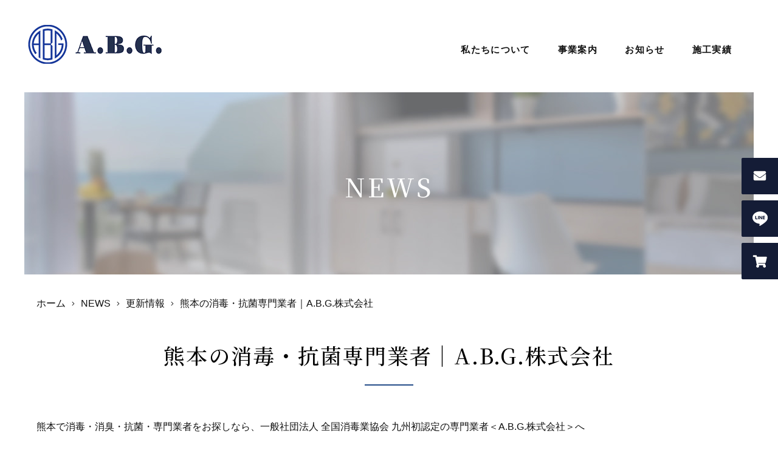

--- FILE ---
content_type: text/html; charset=UTF-8
request_url: https://www.abgroup.jp/news/335/
body_size: 5732
content:
<!DOCTYPE html>
<html lang="ja">
<head>
<meta charset="utf-8">
<!--[if IE]><meta http-equiv="X-UA-Compatible" content="IE=edge"><![endif]-->
<meta name="viewport" content="width=1020,minimum-scale=0,maximum-scale=10" />

<link rel="stylesheet" href="/shared/css/common/reset.css" />
<link rel="stylesheet" href="/shared/css/pc/style.css" />
<link rel="stylesheet" href="/shared/css/pc/add.css" />
<link rel="stylesheet" href="/shared/lib/fancybox/jquery.fancybox.min.css" />
<link rel="shortcut icon" href="/shared/img/common/favicon.ico" />
<link rel="apple-touch-icon" href="/shared/img/common/webclip.png" />



<!-- This site is optimized with the Yoast WordPress SEO plugin v2.2.1 - https://yoast.com/wordpress/plugins/seo/ -->
<title>熊本の消毒・消臭・抗菌・専門業者｜A.B.G.株式会社</title>
<meta name="description" content="熊本で、消毒・消臭・抗菌・専門業者をお探しなら、一般社団法人 全国消毒業協会 九州初認定の専門業者＜A.B.G.株式会社＞へお気軽にご相談下さい。※一般社団法人 全国消毒業協会とは、コロナウイルスの消毒方法を業者様に講習提供している唯一の協会団体です。"/>
<meta name="keywords" content="熊本,消毒,消臭,抗菌,専門,業者,A.B.G.株式会社,"/>
<link rel="canonical" href="https://www.abgroup.jp/news/335" />
<meta property="og:locale" content="ja_JP" />
<meta property="og:type" content="article" />
<meta property="og:title" content="熊本の消毒・消臭・抗菌・専門業者｜A.B.G.株式会社" />
<meta property="og:description" content="熊本で、消毒・消臭・抗菌・専門業者をお探しなら、一般社団法人 全国消毒業協会 九州初認定の専門業者＜A.B.G.株式会社＞へお気軽にご相談下さい。※一般社団法人 全国消毒業協会とは、コロナウイルスの消毒方法を業者様に講習提供している唯一の協会団体です。" />
<meta property="og:url" content="https://www.abgroup.jp/news/335" />
<meta property="og:site_name" content="A.B.G.株式会社" />
<meta property="og:image" content="https://www.abgroup.jp/cms/wp-content/uploads/2021/09/96f848f372317f070eca66a8522354e0-600x264.jpg" />
<meta name="twitter:card" content="summary"/>
<meta name="twitter:description" content="熊本で、消毒・消臭・抗菌・専門業者をお探しなら、一般社団法人 全国消毒業協会 九州初認定の専門業者＜A.B.G.株式会社＞へお気軽にご相談下さい。※一般社団法人 全国消毒業協会とは、コロナウイルスの消毒方法を業者様に講習提供している唯一の協会団体です。"/>
<meta name="twitter:title" content="熊本の消毒・消臭・抗菌・専門業者｜A.B.G.株式会社"/>
<meta name="twitter:domain" content="A.B.G.株式会社"/>
<meta name="twitter:image:src" content="https://www.abgroup.jp/cms/wp-content/uploads/2021/09/96f848f372317f070eca66a8522354e0-600x264.jpg"/>
<!-- / Yoast WordPress SEO plugin. -->

<link rel='dns-prefetch' href='//s.w.org' />
<link rel='stylesheet' href='https://www.abgroup.jp/cms/wp-content/plugins/contact-form-7/includes/css/styles.css?ver=4.5.1' media='all'>
<script src='https://www.abgroup.jp/cms/wp-includes/js/jquery/jquery.js?ver=1.12.4'></script>
<script src='https://www.abgroup.jp/cms/wp-includes/js/jquery/jquery-migrate.min.js?ver=1.4.1'></script>
<!-- Global site tag (gtag.js) - Google Analytics -->
<script async src="https://www.googletagmanager.com/gtag/js?id=UA-155345518-67"></script>
<script>
  window.dataLayer = window.dataLayer || [];
  function gtag(){dataLayer.push(arguments);}
  gtag('js', new Date());

  gtag('config', 'UA-155345518-67');
  gtag('config', 'G-PJZT7H25RP');
</script>
<meta name="google-site-verification" content="-ygGLu6Mmqt1Kv_kP0SuGoL3_qn2VvmFiPMfjGCm_84" />
</head>

<body class="news-template-default single single-news postid-335 tmpl-type-blog pc">
		<div id="fb-root"></div>
		<script>(function(d, s, id) {
			var js, fjs = d.getElementsByTagName(s)[0];
			if (d.getElementById(id)) return;
			js = d.createElement(s); js.id = id;
			js.src = 'https://connect.facebook.net/ja_JP/sdk.js#xfbml=1&version=v2.12&appId=2117099095176426&autoLogAppEvents=1';
			fjs.parentNode.insertBefore(js, fjs);
		}(document, 'script', 'facebook-jssdk'));</script>
<div id="l-container" class="l-container"><div class="l-container_inner">

<header class="l-header">
	<div class="l-header_inner clearfix">
					<p class="header_logo"><a href="/"><img src="/shared/img/pc/header_logo.png" alt="熊本でカーコーティングや車の消毒＆抗菌・除菌のことなら洗浄業者・A.B.G.株式会社" /></a></p>
				<nav class="header_nav">
			<ul class="header_nav_list clearfix">
				<li class="header_nav_list_item"><a href="/concept/">私たちについて</a></li>
				<li class="header_nav_list_item"><span>事業案内</span>
					<ul>
						<li><a href="/aquamagica/">アクアマジカ</a></li>
						<li><a href="https://www.hh-cleaning.jp/">ハウスクリーニング事業</a></li>
						<li><a href="https://abg-coating.jp">カーディテイリング事業</a></li>
						<li><a href="/disinfection/">消毒事業</a></li>
					</ul>
				</li>
				<li class="header_nav_list_item"><a href="/news/">お知らせ</a></li>
				<li class="header_nav_list_item"><a href="/blog/">施工実績</a></li>
			</ul>
		</nav>
	</div>
</header>

	<div class="l-page_header">
	<div class="l-page_header_inner">

		<div class="page_ttl_group">
			
			<div class="page_ttl">NEWS</div>		</div>

		
	</div>
</div>

<div class="bread_wrap"><ul class="bread clearfix" itemprop="breadcrumb"><li class="bread_item -home"><a href="https://www.abgroup.jp/" itemprop="url"><span itemprop="title">ホーム</span></a></li><li class="bread_item"><a href="https://www.abgroup.jp/news/" itemprop="url"><span itemprop="title">NEWS</span></a></li><li class="bread_item"><a href="https://www.abgroup.jp/news/news_category/info/" itemprop="url"><span itemprop="title">更新情報</span></a></li><li class="bread_item"><span itemprop="title">熊本の消毒・抗菌専門業者｜A.B.G.株式会社</span></li></ul></div>
<div id="l-content" class="l-content"><div class="l-content_inner clearfix">
	<main class="l-main"><div class="l-main_inner">			<article id="entry_335" class="entry">
			<div class="entry_body clearfix">
				<h1 class="entry_ttl">熊本の消毒・抗菌専門業者｜A.B.G.株式会社</h1>
				<p>熊本で消毒・消臭・抗菌・専門業者をお探しなら、一般社団法人 全国消毒業協会 九州初認定の専門業者＜A.B.G.株式会社＞へ</p>
<p><img src="https://www.abgroup.jp/cms/wp-content/uploads/2021/05/96f848f372317f070eca66a8522354e0-600x264.jpg" alt="" class="alignnone  wp-image-329" width="286" height="126" srcset="https://www.abgroup.jp/cms/wp-content/uploads/2021/05/96f848f372317f070eca66a8522354e0-600x264.jpg 600w, https://www.abgroup.jp/cms/wp-content/uploads/2021/05/96f848f372317f070eca66a8522354e0-768x338.jpg 768w, https://www.abgroup.jp/cms/wp-content/uploads/2021/05/96f848f372317f070eca66a8522354e0-1024x451.jpg 1024w, https://www.abgroup.jp/cms/wp-content/uploads/2021/05/96f848f372317f070eca66a8522354e0.jpg 1167w" sizes="(max-width: 286px) 100vw, 286px" /></p>
<p><a href="http://shoudoku.or.jp/">一般社団法人 全国消毒業協会HP</a></p>
<p>※一般社団法人 全国消毒業協会とは、コロナウイルスの消毒方法を業者様に講習提供している唯一の協会団体です。</p>
<div class="row"><img src="https://www.abgroup.jp/cms/wp-content/uploads/2021/08/797603adc4ffa6e3a6ef445bcfc14251-600x450.jpg" alt="" class="alignnone  wp-image-324" width="453" height="340" srcset="https://www.abgroup.jp/cms/wp-content/uploads/2021/08/797603adc4ffa6e3a6ef445bcfc14251-600x450.jpg 600w, https://www.abgroup.jp/cms/wp-content/uploads/2021/08/797603adc4ffa6e3a6ef445bcfc14251.jpg 640w" sizes="(max-width: 453px) 100vw, 453px" /></div>
<p>&nbsp;</p>
<p><span>熊本市にあるA.B.G.は、一般社団法人 全国消毒業協会から認定をうけた九州初のコロナ消毒業者です。<br />
 当社は、コロナ対策・コロナ消毒の専門家として、ヒト、モノ、空間のウイルス対策・除菌・消臭事業を通じて、社会に貢献致します。<br />
 </span><span>コロナの消毒作業は緊急性が非常に高く、深夜の作業になる事が多いですが、A.B.G.では九州圏内（離島を除く）出張費無しで対応しておりますのでまずはお電話でご相談下さい。</span></p>			</div>

			<div class="entry_meta clearfix">
	<div class="entry_meta_detail">
				<time class="entry_meta_date" datetime="2022-05-10">2022/05/10 15:30</time><a href="https://www.abgroup.jp/news/news_category/info/" class="entry_meta_cat">更新情報</a>	</div>

			<div class="entry_share">
			<ul class="entry_share_list clearfix">
				<li class="entry_share_list_item -facebook"><div class="fb-like" data-href="https://www.abgroup.jp/news/335" data-layout="button" data-action="like" data-size="small" data-show-faces="false" data-share="true"></div></li><!-- .facebook -->
				<li class="entry_share_list_item -twitter"><a href="https://twitter.com/share?ref_src=twsrc%5Etfw" class="twitter-share-button" data-url="https://www.abgroup.jp/news/335" data-lang="ja" data-show-count="false">Tweet</a></li><!-- .twitter -->
				<li class="entry_share_list_item -hatena"><a href="http://b.hatena.ne.jp/entry/https://www.abgroup.jp/news/335" class="hatena-bookmark-button" data-hatena-bookmark-title="熊本の消毒・抗菌専門業者｜A.B.G.株式会社" data-hatena-bookmark-layout="simple" title="このエントリーをはてなブックマークに追加"><img src="//b.st-hatena.com/images/entry-button/button-only.gif" alt="このエントリーをはてなブックマークに追加" width="20" height="20" style="border: none;" /></a></li><!-- .hatena -->
				<li class="entry_share_list_item -line"><div class="line-it-button" style="display: none;" data-lang="ja" data-type="share-a" data-url="https://www.abgroup.jp/news/335"></div></li><!-- .line -->
			</ul>
		</div></div>		</article>
		<!-- / .entry -->
	
		<div class="single_pager clearfix">
					<a class="single_pager_item -prev" href="https://www.abgroup.jp/news/270">« 前の記事へ</a>
					</div>
	<!-- /.single_pager -->
</div></main><!-- l-main -->

<div class="l-sidebar">
	<div class="l-sidebar_inner">
		
	<div class="side_blog">
		<div class="side_blog_inner clearfix">

			<nav class="side_nav -recent">
				<h4 class="side_nav_ttl">RECENT POSTS</h4>
								<div class="side_nav_inner">
					<div class="side_nav_scroll" data-simplebar data-simplebar-auto-hide="false">
						<ul class="side_nav_list">
															<li><a href="https://www.abgroup.jp/news/786">熊本のカビ取り業者｜A.B.G.株式会社</a></li>
															<li><a href="https://www.abgroup.jp/news/350">22/5/15　カーケア専門ショップA.B.G.カービューティーラボが北区室園町にOPENします！</a></li>
															<li><a href="https://www.abgroup.jp/news/270">【アクアマジカ】安心・安全なマルチエコクリーナー販売開始！</a></li>
															<li><a href="https://www.abgroup.jp/news/335">熊本の消毒・抗菌専門業者｜A.B.G.株式会社</a></li>
													</ul>
					</div>
				</div>
			</nav>

			<div class="side_nav -cat">
				<h4 class="side_nav_ttl">BLOG CATEGORY</h4>
								<div class="side_nav_inner">
																<div class="side_nav_scroll" data-simplebar data-simplebar-auto-hide="false">
							<ul class="side_nav_list">
									<li class="cat-item cat-item-6"><a href="https://www.abgroup.jp/news/news_category/notice/" >お知らせ</a>
</li>
	<li class="cat-item cat-item-2"><a href="https://www.abgroup.jp/news/news_category/info/" >更新情報</a>
</li>
							</ul>
						</div>
									</div>
			</div>

			<div class="side_nav -archive">
				<h4 class="side_nav_ttl">MONTHLY ARCHIVE</h4>
								<div class="side_nav_inner">
																<div class="side_nav_scroll" data-simplebar data-simplebar-auto-hide="false">
							<ul class="side_nav_list">
									<li><a href='https://www.abgroup.jp/news/date/2024/10/'>2024年10月</a></li>
	<li><a href='https://www.abgroup.jp/news/date/2022/05/'>2022年5月</a></li>
							</ul>
						</div>
									</div>
			</div>

		</div>
	</div>
	</div>
</div>
<!-- /.l-sidebar -->
</div></div><!-- /.l-content -->

<footer class="l-footer">
	<div class="l-footer_inner clearfix">
		<div class="site_btn">
			<ul class="site_btn_list">
				<li class="site_btn_list_item"><a href="/contact/"><img src="/shared/img/pc/site_btn_list_item01.png" alt="メール" /></a></li>
				<li class="site_btn_list_item"><a href="https://lin.ee/bFW2U4A"><img src="/shared/img/pc/site_btn_list_item02.png" alt="LINE" /></a></li>
				<li class="site_btn_list_item"><a href="https://www.abgroup.jp/aquamagica/"><img src="/shared/img/pc/site_btn_list_item03.png" alt="通信販売" /></a></li>
			</ul>
		</div>

		<div class="footer_link">
			<div class="footer_link_inner">
				<ul class="footer_link_list clearfix">
					<li class="footer_link_list_item"><a href="https://www.abgroup.jp/aquamagica/"><img src="/shared/img/pc/footer_link_list_item01.png" alt="Online Service" /></a></li>
					<li class="footer_link_list_item"><a href="/contact/"><img src="/shared/img/pc/footer_link_list_item02.png" alt="Contact" /></a></li>
					<li class="footer_link_list_item"><a href="https://twitter.com/higohcr"><img src="/shared/img/pc/footer_link_list_item03.png" alt="Twitter" /></a></li>
					<li class="footer_link_list_item"><a href="https://www.instagram.com/p/CocMi9qPlfe/?igshid=YmMyMTA2M2Y="><img src="/shared/img/pc/footer_link_list_item04.png" alt="Instagram" /></a></li>
					<li class="footer_link_list_item"><a href="https://lin.ee/bFW2U4A"><img src="/shared/img/pc/footer_link_list_item05.png" alt="LINE" /></a></li>
				</ul>
			</div>
		</div>

		<div class="footer_detail clearfix">
			<div class="footer_about">
				<h4 class="footer_about_logo"><a href="/"><img src="/shared/img/pc/footer_about_logo.png" alt="A.B.G.株式会社" /></a></h4>
				<div class="footer_about_txt clearfix">
					<p>A.B.G.株式会社 <br />
 〒861-8072 熊本県熊本市北区室園町20-41<br />
 Tel. 096-200-1901<br />
 営業時間 9:00-20:00 定休日：不定休</p>
<p>&nbsp;</p>				</div>
			</div>

			<div class="footer_nav clearfix">
				<nav class="footer_nav_item">
					<h4 class="footer_nav_ttl">HOME</h4>
					<ul class="footer_nav_list">
						<li><a href="/">ホーム</a></li>
					</ul>
				</nav>
				<nav class="footer_nav_item">
					<h4 class="footer_nav_ttl">CONTENTS</h4>
					<ul class="footer_nav_list">
						<li><a href="/concept/">私たちについて</a></li>
						<li><a href="/aquamagica/">アクアマジカ</a></li>
						<li><a href="/disinfection/">消毒事業</a></li>
						<li><a href="/blog/">施工実績</a></li>
					</ul>
				</nav>
				<nav class="footer_nav_item">
					<h4 class="footer_nav_ttl">ABOUT US</h4>
					<ul class="footer_nav_list">
						<li><a href="/privacy-policy/">プライバシーポリシー</a></li>
						<li><a href="/contact/">お問い合わせ</a></li>
						<li><a href="/news/">お知らせ</a></li>
					</ul>
				</nav>
				<nav class="footer_nav_item">
					<h4 class="footer_nav_ttl">SNS</h4>
					<ul class="footer_nav_list">
						<li><a href="https://twitter.com/ABGroup_inc">Twitter</a></li>
						<li><a href="https://www.instagram.com/p/CocMi9qPlfe/?igshid=YmMyMTA2M2Y=">Instagram</a></li>
						<li><a href="https://lin.ee/bFW2U4A">LINE</a></li>
					</ul>
				</nav>
			</div>

			<div class="footer_banner">
				<a href="https://www.hh-cleaning.jp">肥後HCR商会</a>
			</div>

			<p class="footer_copyright">&copy; 2026 A.B.G.株式会社 All Rights Reserved.</p>
		</div>
	</div>
</footer>
<!-- /.l-footer -->

</div></div><!-- /.l-container -->

<script src="/shared/js/common/ajaxzip3.js"></script>
<script src="/shared/lib/fancybox/jquery.fancybox.min.js"></script>
<script src="/shared/js/common/googlemap.js"></script>
<script src="/shared/js/common/jquery.smoothScroll.js"></script>
<script src="/shared/js/common/jquery.easing.1.3.js"></script>
<script src="/shared/js/common/jquery.matchHeight-min.js"></script>
<script src="/shared/js/common/slick/slick.min.js"></script>
<script src="/shared/js/pc/superfish.min.js"></script>
<script src="/shared/js/pc/simplebar.js"></script>
<script src="/shared/js/common/common.js"></script>
<script src="/shared/js/common/scrollreveal.min.js"></script>
<script src="/shared/js/pc/user.js"></script>
		<script async src="//b.st-hatena.com/js/bookmark_button.js"></script>
		<script async src="https://platform.twitter.com/widgets.js"></script>
		<script src="https://d.line-scdn.net/r/web/social-plugin/js/thirdparty/loader.min.js" async="async" defer="defer"></script><script src='https://www.abgroup.jp/cms/wp-content/plugins/contact-form-7/includes/js/jquery.form.min.js?ver=3.51.0-2014.06.20'></script>
<script type='text/javascript'>
/* <![CDATA[ */
var _wpcf7 = {"loaderUrl":"https:\/\/www.abgroup.jp\/cms\/wp-content\/plugins\/contact-form-7\/images\/ajax-loader.gif","recaptcha":{"messages":{"empty":"\u3042\u306a\u305f\u304c\u30ed\u30dc\u30c3\u30c8\u3067\u306f\u306a\u3044\u3053\u3068\u3092\u8a3c\u660e\u3057\u3066\u304f\u3060\u3055\u3044\u3002"}},"sending":"\u9001\u4fe1\u4e2d ..."};
/* ]]> */
</script>
<script src='https://www.abgroup.jp/cms/wp-content/plugins/contact-form-7/includes/js/scripts.js?ver=4.5.1'></script>
</body>
</html>

--- FILE ---
content_type: text/css
request_url: https://www.abgroup.jp/shared/css/pc/style.css
body_size: 9987
content:
@charset 'UTF-8';

/* ================================================================================
	Layout
================================================================================ */
@import url('https://fonts.googleapis.com/css2?family=Raleway:wght@600&display=swap');
@import url('https://fonts.googleapis.com/css2?family=Noto+Serif+JP:wght@400;500&display=swap');

@font-face {
	font-family: 'Yu Gothic';
	font-weight: 100;
	src: local('Yu Gothic Medium');
}
@font-face {
	font-family: 'Yu Gothic';
	font-weight: 200;
	src: local('Yu Gothic Medium');
}
@font-face {
	font-family: 'Yu Gothic';
	font-weight: 300;
	src: local('Yu Gothic Medium');
}
@font-face {
	font-family: 'Yu Gothic';
	font-weight: 400;
	src: local('Yu Gothic Medium');
}
@font-face {
	font-family: 'Yu Gothic';
	font-weight: bold;
	src: local('Yu Gothic Bold');
}

html{
	/* scroll-behavior: smooth; */
}

body {
	min-width: 1160px;
	color: #111;
	font-family: 'Yu Gothic', 'YuGothic', 'Noto Sans JP', 'ヒラギノ角ゴ Pro W3', 'Hiragino Kaku Gothic ProN', 'メイリオ', 'Meiryo', 'ＭＳ Ｐゴシック', 'MS PGothic', sans-serif;
	font-size: 14px;
}

a {
	color: #254d89;
}
a:active, a:hover, a:focus {
	color: #254d89;
}

.l-container {
	overflow: hidden;
}


/* ---------------------------------------------------------
	header
----------------------------------------------------------*/
.l-header {
	position: relative;
	width: 100%;
}
.home .l-header {
	position: absolute;
	top: 0;
	left: 0;
	z-index: 1000;
}
.home.admin-bar .l-header {
	top: 32px;
}
.l-header_inner {
	min-width: 1160px;
	margin: 0 auto;
	padding: 41px 53px 0 46px;
	height: 152px;
}
.home .l-header_inner {
	height: auto;
}

.header_logo {
	float: left;
}

.header_nav {
	float: right;
	padding-top: 21px;
}
.home .header_nav {
	float: right;
	padding-top: 11px;
}
.header_nav_list {
}
.header_nav_list_item {
	float: left;
}
.header_nav_list_item > a,
.header_nav_list_item > span {
	display: block;
	height: 40px;
	padding: 0 23px 0 22px;
	line-height: 40px;
	color: inherit;
	font-size: 15px;
	font-weight: bold;
	letter-spacing: 0.09em;
}
.header_nav_list_item > span {
	cursor: default;
}
.home .header_nav_list_item > a,
.home .header_nav_list_item > span {
	color: #fff;
}

/* subnav */
.header_nav_list li {
	position: relative;
}
.header_nav_list_item ul {
	display: none;
	position: absolute;
	top: 45px;
	left: -15%;
	z-index: 100;
	min-width: 130%;
}
.header_nav_list_item li {
	margin-bottom: 1px;
}
.header_nav_list_item li a {
	display: block;
	position: relative;
	padding: 8px 20px 8px 8px;
	background: #0b52a0;
	color: #fff;
	font-size: 11px;
	white-space: nowrap;
}
.header_nav_list_item li a:hover {
}
.header_nav_list_item li a::after {
	content: '\f105';
	position: absolute;
	top: 50%;
	right: 8px;
	line-height: 1;
	font-family: 'Font Awesome 5 Pro';
	font-size: 12px;
	font-style: normal;
	font-variant: normal;
	font-weight: 300;
	text-rendering: auto;
	-webkit-transform: translateY(-50%);
	-ms-transform: translateY(-50%);
	transform: translateY(-50%);

	-webkit-font-smoothing: antialiased;
	-moz-osx-font-smoothing: grayscale;
}

.header_nav_list_item ul ul {
	top: 0;
	left: calc(100% + 1px);
	min-width: 100%;
}


/* ---------------------------------------------------------
	mainvisual
----------------------------------------------------------*/
.l-mainvisual {
}
.l-mainvisual_inner {
	position: relative;
	height: 1050px;
	padding-left: 335px;
}

.mv_detail {
	position: absolute;
	top: 358px;
	left: 85px;
	z-index: 200;
}
.mv_ttl {
	margin-bottom: 43px;
}
.mv_txt {
}

.mv_scroll {
	position: absolute;
	bottom: 0;
	left: 85px;
	z-index: 200;
	width: 30px;
}

.mv_slider {
	position: relative;
	height: 1050px;
}
.mv_slider::before {
	content: '';
	position: absolute;
	top: 0;
	left: 0;
	z-index: 100;
	width: 100%;
	height: 100%;
	background: rgba(0,15,50,0.18);
}
.mv_slider_list_item {
	height: 1050px;
	background-repeat: no-repeat;
	background-position: center center;
	background-size: cover;
}

.top_news {
	position: absolute;
	bottom: 0;
	left: 335px;
	z-index: 200;
	width: 735px;
	height: 115px;
	padding: 30px 20px 0 35px;
	background-color: rgba(255, 255, 255, 0.85);
}
.top_news::before {
	content: '';
	position: absolute;
	top: 50%;
	right: 0;
	width: 20px;
	height: 1px;
	margin-top: -1px;
	background: #0b52a0;
}
.top_news_ttl {
	float: left;
	width: 135px;
	padding-top: 17px;
	line-height: 1;
}
.top_news_list {
	float: left;
	width: 410px;
}
.top_news_list_item {
	margin-bottom: 16px;
	line-height: 22px;
}
.top_news_list_item:last-child {
	margin: 0;
}
.top_news_list_date {
	display: inline-block;
	margin-right: 25px;
	padding-right: 20px;
	border-right: 1px solid #888;
	color: #888;
	font-size: 15px;
	vertical-align: top;
}
.top_news_list_ttl {
	display: inline;
	font-size: 15px;
	letter-spacing: 0.05em;
}
.top_news_list_ttl a {
	color: inherit;
}
.top_news_btn {
	float: right;
	width: 130px;
	padding-top: 8px;
}
.top_news_btn a {
	display: block;
	height: 40px;
	line-height: 40px;
	color: #145aa8;
	font-family: 'Raleway', sans-serif;
	font-size: 13px;
	text-align: center;
	letter-spacing: 0.15em;
}


/* ---------------------------------------------------------
	content
----------------------------------------------------------*/
.l-content_inner {
	width: 1160px;
	margin: 0 auto;
	padding-bottom: 120px;
}
.home .l-content_inner {
	width: auto;
	padding: 85px 0 140px;
}


/* ---------------------------------------------------------
	main
----------------------------------------------------------*/
.l-main {
}
.home .l-main {
}


/* ---------------------------------------------------------
	sidebar
----------------------------------------------------------*/
.l-sidebar {
	padding-top: 100px;
}

.side_blog {
	overflow: hidden;
	margin: 0 -15px;
}
.side_nav {
	float: left;
	width: 25%;
	padding: 0 15px;
}
.side_nav.-recent {
	width: 50%;
}
.side_nav {
	margin-bottom: 55px;
}
.side_nav_ttl {
	position: relative;
	margin-bottom: 15px;
	padding-bottom: 15px;
	font-size: 19px;
	font-weight: bold;
}
.side_nav_ttl::after {
	/* edit */
	background: #555;

	content: '';
	position: absolute;
	bottom: 0;
	left: 0;
	width: 20px;
	height: 3px;
}
.side_nav_scroll {
	height: 285px;
	padding-right: 15px;
}
.side_nav .simplebar-scrollbar {
	right: 0;
	width: 1px;
}
.side_nav .simplebar-scrollbar::before {
	background: rgba(0,0,0,0.3);
}
.side_nav li a {
	/* edit */
	border-bottom: 1px solid #eee;

	display: block;
	position: relative;
	padding: 17px 20px 17px 0;
	color: inherit;
}
.side_nav li a::after {
	/* edit */
	color: #666;

	content: '\f054';
	position: absolute;
	top: 50%;
	right: 5px;
	line-height: 1;
	font-family: 'Font Awesome 5 Pro';
	font-size: 11px;
	font-style: normal;
	font-variant: normal;
	font-weight: 400;
	text-rendering: auto;
	-webkit-transform: translateY(-50%);
	    -ms-transform: translateY(-50%);
	        transform: translateY(-50%);
	-webkit-font-smoothing: antialiased;
	-moz-osx-font-smoothing: grayscale;
}
.side_nav li li a {
	padding-left: 1em;
}
.side_nav li li li a {
	padding-left: 2em;
}
.side_nav li a span {
	margin-right: 15px;
}


/* ---------------------------------------------------------
	footer
----------------------------------------------------------*/
.scroll_top {
	position: fixed;
	right: 35px;
	bottom: 30px;
	z-index: 200;
}
.scroll_top_btn {
	display: block;
}

.site_btn {
	position: fixed;
	top: 50%;
	right: 0;
	z-index: 1000;
	margin-top: -100px;
}
.site_btn_list {
}
.site_btn_list_item {
	margin-bottom: 10px;
}
.site_btn_list_item:last-child {
	margin: 0;
}

.l-footer {
	color: #fff;
	background: #141c36;
}
.l-footer_inner {
}

.footer_link {
	background: #052a52;
}
.footer_link_inner {
	width: 1160px;
	height: 190px;
	margin: 0 auto;
	padding-top: 85px;
}
.footer_link_list {
}
.footer_link_list_item {
	float: left;
	margin-right: 105px;
	line-height: 1;
}
.footer_link_list_item:last-child {
	margin: 0;
}

.footer_detail {
	position: relative;
	width: 1160px;
	margin: 0 auto;
	padding: 60px 0 185px;
}

.footer_about {
	float: left;
	width: 350px;
}
.footer_about_logo {
	margin: 0 0 25px -5px;
}
.footer_about_txt {
	line-height: 2.533;
	font-size: 15px;
	letter-spacing: 0.06em;
}

.footer_nav {
	float: right;
	padding: 13px 25px 0 0;
}
.footer_nav_item {
	float: left;
	margin-right: 105px;
}
.footer_nav_item:nth-child(2) {
	margin-right: 55px;
}
.footer_nav_item:nth-child(3) {
	margin-right: 85px;
}
.footer_nav_item:last-child {
	margin: 0;
}
.footer_nav_ttl {
	margin-bottom: 24px;
	font-size: 16px;
	font-weight: bold;
	letter-spacing: 0.05em;
}
.footer_nav_list {
}
.footer_nav_list li {
	margin-bottom: 17px;
	font-size: 15px;
	letter-spacing: 0.09em;
}
.footer_nav_list li:last-child {
	margin: 0;
}
.footer_nav_list li a {
	color: inherit;
}

.footer_banner {
	position: absolute;
	bottom: 55px;
	right: 0;
}
.footer_banner a {
	display: block;
	width: 200px;
	height: 55px;
	border-radius: 2px;
	background: #fff;
	line-height: 53px;
	color: #111;
	font-size: 16px;
	font-weight: bold;
	text-align: center;
}

.footer_copyright {
	position: absolute;
	bottom: 55px;
	left: 0;
	font-size: 14px;
	letter-spacing: 0.09em;
}


/* ================================================================================
	Content
================================================================================ */

/* ---------------------------------------------------------
	Top
----------------------------------------------------------*/
.js-sr_item {
	visibility: hidden;
}

.top_btn {
	display: inline-block;
	width: 225px;
	height: 50px;
	background: #0b52a0;
	line-height: 50px;
	color: #fff;
	font-family: 'Raleway', 'Yu Gothic', 'YuGothic', 'Noto Sans JP', 'ヒラギノ角ゴ Pro W3', 'Hiragino Kaku Gothic ProN', 'メイリオ', 'Meiryo', 'ＭＳ Ｐゴシック', 'MS PGothic', sans-serif;
	font-size: 13px;
	font-weight: bold;
	text-align: center;
	vertical-align: top;
	letter-spacing: 0.15em;
}
.top_btn:hover,
.top_btn:focus {
	color: #fff;
}

.top_message {
	position: relative;
}
.top_message_bg {
	position: absolute;
	top: 0;
	right: calc(50% + 110px);
	bottom: 315px;
	left: 0;
	z-index: -100;
	background: url(/shared/img/pc/top_message_bg.jpg) no-repeat center 0;
	background-size: cover;
}
.top_message_inner {
	width: 1160px;
	margin: 0 auto;
	padding: 123px 0 95px;
}
.top_message_ttl {
	float: left;
	padding-left: 45px;
}
.top_message_ttl_en {
	position: relative;
	margin-bottom: 30px;
	padding-bottom: 25px;
	line-height: 1;
}
.top_message_ttl_en::before {
	content: '';
	position: absolute;
	bottom: 0;
	left: 0;
	width: 40px;
	height: 2px;
	background: #333;
}
.top_message_ttl_en img {
	max-width: none;
	margin-left: -4px;
}
.top_message_ttl_jp {
	color: #0b52a0;
	font-size: 17px;
	font-weight: bold;
}
.top_message_txt {
	float: right;
	width: 770px;
	min-height: 195px;
	padding: 0 10px 0 0;
	line-height: 2.2;
	font-size: 15px;
}
.top_message_txt h3 {
	margin-bottom: 15px;
	font-size: 20px;
	font-weight: bold;
}
.top_message_list {
	clear: both;
	margin-bottom: 75px;
	padding-top: 80px;
}
.top_message_list_item {
	float: left;
	width: 280px;
	margin-right: 13px;
	background: #fff;
}
.top_message_list_item:last-child {
	margin: 0;
}
.top_message_list_item > a {
	display: block;
	position: relative;
	height: 275px;
	padding-top: 88px;
	background: url(/shared/img/pc/top_message_list_item_bg01.png) no-repeat center 0;
	color: #fff;
	text-align: center;
}
.top_message_list_item:nth-child(2) > a { background-image: url(/shared/img/pc/top_message_list_item_bg02.png); }
.top_message_list_item:nth-child(3) > a { background-image: url(/shared/img/pc/top_message_list_item_bg03.png); }
.top_message_list_item:nth-child(4) > a { background-image: url(/shared/img/pc/top_message_list_item_bg04.png); }
.top_message_list_item > a::after {
	content: '\f107';
	position: absolute;
	bottom: 21px;
	left: 0;
	width: 100%;
	line-height: 1;
	font-family: 'Font Awesome 5 Pro';
	font-size: 24px;
	font-style: normal;
	font-variant: normal;
	font-weight: 300;
	text-rendering: auto;

	-webkit-font-smoothing: antialiased;
	-moz-osx-font-smoothing: grayscale;
}
.top_message_list_ico {
	display: block;
	margin-bottom: 34px;
	line-height: 1;
}
.top_message_list_ttl {
	font-size: 20px;
	font-weight: bold;
	-webkit-font-feature-settings: 'palt';
	font-feature-settings: 'palt';
	padding-left: 0.15em;
}
.top_message_list_item:nth-child(2) .top_message_list_ttl {
	letter-spacing: 0;
}
.top_message_btn {
	text-align: center;
}

.top_hc {
	position: relative;
}
.top_hc::before {
	content: '';
	position: absolute;
	top: 0;
	left: 0;
	z-index: -100;
	width: 100%;
	height: 700px;
	background: url(/shared/img/pc/top_hc_bg.jpg) no-repeat center 0;
	background-size: cover;
}
.top_hc_inner {
	width: 1160px;
	margin: 0 auto;
	padding: 94px 0 120px;
}
.top_hc_ttl {
	margin-bottom: 27px;
	text-align: center;
}
.top_hc_ttl_jp {
	margin-bottom: 15px;
	line-height: 1;
	color: #0b52a0;
	font-size: 16px;
	font-weight: bold;
	letter-spacing: 0.15em;
}
.top_hc_ttl_en {
}
.top_hc_sub_ttl {
	margin-bottom: 40px;
	font-family: '游明朝','Yu Mincho','游明朝体','YuMincho','ヒラギノ明朝 Pro W3','Hiragino Mincho Pro','ＭＳ Ｐ明朝','MS PMincho',serif;
	font-size: 25px;
	font-weight: bold;
	text-align: center;
	letter-spacing: 0.1em;
}

.top_hc_img {
	position: relative;
	height: 400px;
	margin-bottom: 58px;
}
.top_hc_img::after {
	content: '';
	position: absolute;
	top: 30px;
	left: 50%;
	z-index: -100;
	width: 605px;
	height: 340px;
	margin-left: -303px;
	background: #e6edf5;
}
.top_hc_img_item01,
.top_hc_img_item02 {
	position: absolute;
}
.top_hc_img_item01 { top: 0; right: 0; z-index: 100; }
.top_hc_img_item02 { bottom: 0; left: 0; }

.top_hc_lead {
	margin-bottom: 63px;
	text-align: center;
}
.top_hc_lead_ttl {
	margin-bottom: 22px;
	color: #0b52a0;
	font-size: 20px;
	font-weight: bold;
}
.top_hc_lead_txt {
	line-height: 2.133;
	font-size: 15px;
	letter-spacing: 0.03em;
}
/* ./top_hc_lead */

.top_hc_feature {
	margin-bottom: 47px;
}
.top_hc_feature_ttl {
	position: relative;
	margin-bottom: 37px;
	font-size: 23px;
	font-weight: bold;
	text-align: center;
}
.top_hc_feature_ttl::before {
	content: '';
	position: absolute;
	top: 50%;
	right: 25px;
	left: 25px;
	z-index: -100;
	margin-top: -2px;
	border-bottom: 1px solid #ddd;
}
.top_hc_feature_ttl span {
	display: inline-block;
	padding: 0 25px;
	background: #fff;
	vertical-align: top;
}
.top_hc_feature_list {
	display: -ms-flexbox;
	display: flex;
	-ms-flex-wrap: wrap;
	flex-wrap: wrap;

	margin: 0 -20px;
}
.top_hc_feature_list_item {
	display: -ms-flexbox;
	display: flex;
	-ms-flex-wrap: wrap;
	flex-wrap: wrap;

	-webkit-box-orient: vertical;
	-webkit-box-direction: normal;
	-webkit-flex-direction: column;
	-ms-flex-direction: column;
	flex-direction: column;

	-ms-flex: 0 0 33.333333%;
	flex: 0 0 33.333333%;
	max-width: 33.333333%;
	width: 33.333333%;

	padding: 0 20px 45px;
}
.top_hc_feature_list_img {
	margin-bottom: 24px;
}
.top_hc_feature_list_ttl {
	margin-bottom: 10px;
	font-size: 18px;
	font-weight: bold;
	letter-spacing: 0.05em;
}
.top_hc_feature_list_txt {
	min-height: 120px;
	margin-bottom: 9px;
	line-height: 2;
	font-size: 13px;
}
.top_hc_feature_list_btn {
	margin-top: auto;
	font-family: 'Raleway', sans-serif;
	font-size: 13px;
	text-align: right;
	letter-spacing: 0.15em;
}
/* ./top_hc_feature */

.top_hc_summary {
	padding: 0 40px 40px;
	border: 1px solid #aaa;
}
.top_hc_summary_ttl {
	margin: -10px 0 39px;
	line-height: 1;
	color: #0b52a0;
	font-size: 22px;
	font-weight: bold;
	text-align: center;
}
.top_hc_summary_ttl span {
	display: inline-block;
	padding: 0 10px;
	background: #fff;
}
.top_hc_summary_txt {
	line-height: 2.1333;
	font-size: 15px;
	letter-spacing: 0.03em;
}
/* ./top_hc_summary */

.top_cd {
	position: relative;
}
.top_cd::before {
	content: '';
	position: absolute;
	top: 0;
	left: 0;
	z-index: -100;
	width: 100%;
	height: 700px;
	background: url(/shared/img/pc/top_cd_bg.jpg) no-repeat center 0;
	background-size: cover;
}
.top_cd_inner {
	width: 1160px;
	margin: 0 auto;
	padding: 94px 0 90px;
}
.top_cd_ttl {
	margin-bottom: 27px;
	text-align: center;
}
.top_cd_ttl_jp {
	margin-bottom: 15px;
	line-height: 1;
	color: #0b52a0;
	font-size: 16px;
	font-weight: bold;
	letter-spacing: 0.15em;
}
.top_cd_ttl_en {
}
.top_cd_sub_ttl {
	margin-bottom: 40px;
	font-family: '游明朝','Yu Mincho','游明朝体','YuMincho','ヒラギノ明朝 Pro W3','Hiragino Mincho Pro','ＭＳ Ｐ明朝','MS PMincho',serif;
	font-size: 25px;
	font-weight: bold;
	text-align: center;
	letter-spacing: 0.1em;
}

.top_cd_img {
	position: relative;
	height: 400px;
	margin-bottom: 61px;
}
.top_cd_img::after {
	content: '';
	position: absolute;
	top: 30px;
	left: 50%;
	z-index: -100;
	width: 605px;
	height: 340px;
	margin-left: -303px;
	background: #e6edf5;
}
.top_cd_img_item01,
.top_cd_img_item02 {
	position: absolute;
}
.top_cd_img_item01 { top: 0; right: 0; z-index: 100; }
.top_cd_img_item02 { bottom: 0; left: 0; }

.top_cd_lead {
	margin-bottom: 63px;
	line-height: 2.133;
	font-size: 15px;
	text-align: center;
	letter-spacing: 0.03em;
}
/* ./top_cd_lead */

.top_cd_feature {
	margin-bottom: 47px;
	text-align: center;
}
.top_cd_feature_ttl {
	position: relative;
	margin-bottom: 57px;
	font-size: 23px;
	font-weight: bold;
}
.top_cd_feature_ttl::before {
	content: '';
	position: absolute;
	top: 50%;
	right: 25px;
	left: 25px;
	z-index: -100;
	margin-top: -2px;
	border-bottom: 1px solid #ddd;
}
.top_cd_feature_ttl span {
	display: inline-block;
	padding: 0 25px;
	background: #fff;
	vertical-align: top;
}
.top_cd_feature_list {
	display: -ms-flexbox;
	display: flex;
	-ms-flex-wrap: wrap;
	flex-wrap: wrap;

	-webkit-box-pack: center;
	-webkit-justify-content: center;
	-ms-flex-pack: center;
	justify-content: center;

	margin-bottom: 23px;
	padding: 0 20px;

	background: url(/shared/img/pc/top_cd_feature_bg.png) no-repeat center 344px;
}
.top_cd_feature_list_item {
	-ms-flex: 0 0 25%;
	flex: 0 0 25%;
	max-width: 25%;
	width: 25%;

	padding: 0 30px 50px;
}
.top_cd_feature_list_img {
	margin-bottom: 20px;
}
.top_cd_feature_list_ttl {
	font-size: 17px;
	font-weight: bold;
	letter-spacing: 0.05em;
}
.top_cd_feature_btn {
	text-align: center;
}
.top_cd_feature_btn a {
	display: inline-block;
	width: 450px;
	height: 60px;
	background: #0b52a0;
	line-height: 60px;
	color: #fff;
	font-family: 'Raleway', sans-serif;
	font-size: 16px;
	font-weight: bold;
	text-align: center;
	vertical-align: top;
	letter-spacing: 0.03em;
}
.top_cd_feature_btn a:hover,
.top_cd_feature_btn a:focus {
	color: #fff;
}
/* ./top_cd_feature */

.top_service_group {
	position: relative;
	text-align: center;
}
.top_service_group::before {
	content: '';
	position: absolute;
	top: 0;
	left: 0;
	z-index: -100;
	width: 100%;
	height: 900px;
	background: url(/shared/img/pc/top_service_group_bg.jpg) no-repeat center 0;
	background-size: cover;
}
.top_service_group_inner {
	width: 1160px;
	margin: 0 auto;
	padding: 60px 0 106px;
}
.top_service_group_ttl {
	margin-bottom: 25px;
}
.top_service_group_ttl_jp {
	margin-bottom: 14px;
	line-height: 1.515;
	color: #888;
	font-size: 16px;
	font-weight: bold;
	letter-spacing: 0.15em;
}
.top_service_group_ttl_jp strong {
	color: #0b52a0;
}
.top_service_group_ttl_en {
	line-height: 1;
}
.top_service_group_sub_ttl {
	margin-bottom: 15px;
	font-family: '游明朝','Yu Mincho','游明朝体','YuMincho','ヒラギノ明朝 Pro W3','Hiragino Mincho Pro','ＭＳ Ｐ明朝','MS PMincho',serif;
	font-size: 28px;
	font-weight: bold;
	letter-spacing: 0.1em;
}
.top_service_group_txt {
	margin-bottom: 51px;
	line-height: 2.133;
	font-size: 15px;
	letter-spacing: 0.03em;
}

.top_service {
	margin-bottom: 105px;
}
.top_service:last-child {
	margin: 0;
}
.top_service_img {
	position: relative;
	height: 400px;
	margin-bottom: 62px;
}
.top_service_img::after {
	content: '';
	position: absolute;
	top: 30px;
	left: 50%;
	z-index: -100;
	width: 605px;
	height: 340px;
	margin-left: -303px;
	background: #e6edf5;
}
.top_service_img_item01,
.top_service_img_item02 {
	position: absolute;
}
.top_service_img_item01 { top: 0; right: 0; }
.top_service_img_item02 { bottom: 0; left: 0; }
.top_service_ttl {
	margin-bottom: 18px;
	font-family: '游明朝','Yu Mincho','游明朝体','YuMincho','ヒラギノ明朝 Pro W3','Hiragino Mincho Pro','ＭＳ Ｐ明朝','MS PMincho',serif;
	font-size: 30px;
	font-weight: bold;
}
.top_service_sub_ttl {
	margin-bottom: 20px;
	color: #0b52a0;
	font-size: 20px;
	font-weight: bold;
}
.top_service_txt {
	margin-bottom: 50px;
	line-height: 2;
	font-size: 15px;
}
.top_service_btn {
	margin-top: 55px;
}

.top_service_feature {
}
.top_service_feature_ttl {
	margin-bottom: 45px;
	color: #0b52a0;
	font-size: 20px;
	font-weight: bold;
}
.top_service_feature_list {
	margin-bottom: 70px;
}
.top_service_feature_list_item {
	float: left;
	width: 33.333%;
	padding: 18px 20px 10px;
	border-right: 1px solid #ddd;
}
.top_service_feature_list_item:first-child {
	border-left:  1px solid #ddd;
}
.top_service_feature_list_img {
	margin-bottom: 17px;
}
.top_service_feature_list_ttl {
	margin-bottom: 8px;
	font-size: 17px;
	font-weight: bold;
}
.top_service_feature_list_txt {
	line-height: 1.851;
	font-size: 14px;
}

/* top_service_feature */

.top_service_price {
}
.top_service_price_ttl {
	margin-bottom: 30px;
	color: #0b52a0;
	font-size: 20px;
	font-weight: bold;
}
.top_service_price_tbl {
	width: 100%;
	table-layout: fixed;
}
.top_service_price_tbl th,
.top_service_price_tbl td {
	padding: 24px 20px;
	border: 2px solid #fff;
	font-size: 16px;
}
.top_service_price_tbl th:first-child,
.top_service_price_tbl td:first-child {
	border-left: none;
}
.top_service_price_tbl th:last-child,
.top_service_price_tbl td:last-child {
	border-right: none;
}
.top_service_price_tbl th {
	background: #e7e8f4;
	color: #0b52a0;
}
.top_service_price_tbl thead th {
	padding: 17px 15px 18px;
	background: #97abdf;
	color: #fff;
}
.top_service_price_tbl thead th:nth-child(1) {
	width: 190px;
}
.top_service_price_tbl thead th:nth-child(2) {
	width: 165px;
}
.top_service_price_tbl td {
	background: #f4f6fc;
}
/* top_service_price */

.top_ag {
	position: relative;
}
.top_ag::before {
	content: '';
	position: absolute;
	top: 0;
	left: 0;
	z-index: -100;
	width: 100%;
	height: 700px;
	background: url(/shared/img/pc/top_ag_bg.jpg) no-repeat center 0;
	background-size: cover;
}
.top_ag_inner {
	width: 1160px;
	margin: 0 auto;
	padding: 94px 0 98px;
}
.top_ag_ttl {
	margin-bottom: 33px;
	text-align: center;
}
.top_ag_ttl_jp {
	margin-bottom: 13px;
	line-height: 1;
	color: #0b52a0;
	font-size: 16px;
	font-weight: bold;
	letter-spacing: 0.15em;
}
.top_ag_ttl_en {
}
.top_ag_sub_ttl {
	margin-bottom: 40px;
	font-family: '游明朝','Yu Mincho','游明朝体','YuMincho','ヒラギノ明朝 Pro W3','Hiragino Mincho Pro','ＭＳ Ｐ明朝','MS PMincho',serif;
	font-size: 25px;
	font-weight: bold;
	text-align: center;
	letter-spacing: 0.1em;
}
.top_ag_img {
	position: relative;
	height: 400px;
	margin-bottom: 53px;
}
.top_ag_img::after {
	content: '';
	position: absolute;
	top: 30px;
	left: 50%;
	z-index: -100;
	width: 605px;
	height: 340px;
	margin-left: -303px;
	background: #e6edf5;
}
.top_ag_img_item01,
.top_ag_img_item02 {
	position: absolute;
}
.top_ag_img_item01 { top: 0; right: 0; z-index: 100; }
.top_ag_img_item02 { bottom: 0; left: 0; }

.top_ag_lead {
	margin-bottom: 50px;
	text-align: center;
}
.top_ag_lead_ttl {
	margin-bottom: 25px;
	color: #0b52a0;
	font-size: 20px;
	font-weight: bold;
}
.top_ag_lead_txt {
	line-height: 2.133;
	font-size: 15px;
	letter-spacing: 0.03em;
}
/* ./top_ag_lead */

.top_ag_feature {
	margin-bottom: 135px;
	text-align: center;
}
.top_ag_feature_ttl {
	margin-bottom: 40px;
	font-size: 20px;
	font-weight: bold;
}
.top_ag_feature_list {
	margin-bottom: 40px;
}
.top_ag_feature_list_item {
	float: left;
	width: 25%;
	padding: 20px 20px 25px;
	border-right: 1px solid #ddd;
}
.top_ag_feature_list_item:nth-child(4n-3) {
	border-left: 1px solid #ddd;
}
.top_ag_feature_list_item:nth-of-type(-n+4) {
	border-bottom: 1px solid #ddd;
}
.top_ag_feature_list_item:nth-of-type(n+5) {
	padding: 40px 20px 12px;
}
.top_ag_feature_list_img {
	margin-bottom: 10px;
}
.top_ag_feature_list_num {
	display: block;
	color: #888;
	font-size: 15px;
	font-weight: bold;
}
.top_ag_feature_list_ttl {
	font-size: 17px;
	font-weight: bold;
}
.top_ag_feature_btn {
}
.top_ag_feature_btn .top_btn {
	width: 220px;
}
/* ./top_ag_feature */

.top_ag_product {
	position: relative;
	margin-bottom: 75px;
}
.top_ag_product_bg {
	position: absolute;
	top: -60px;
	right: calc(50% + 80px);
	left: -200%;
	z-index: -100;
	height: 290px;
	background: #e6edf5;
}
.top_ag_product_img {
	float: left;
}
.top_ag_product_detail {
	float: right;
	width: 460px;
	padding-top: 45px;
}
.top_ag_product_ttl {
	margin-bottom: 30px;
	line-height: 2;
	color: #0b52a0;
	font-size: 21px;
	font-weight: bold;
}
.top_ag_product_ttl strong {
	color: #111;
	font-size: 28px;
	-webkit-font-feature-settings: 'palt';
	font-feature-settings: 'palt';
}
.top_ag_product_txt {
	margin-bottom: 40px;
	line-height: 2;
	font-size: 15px;
}
.top_ag_product_txt p {
	margin-bottom: 5px;
}
.top_ag_product_txt :last-child {
	margin-bottom: 0;
}
.top_ag_product strong {
	font-size: 25px;
}
.top_ag_product strong small {
	font-size: 20px;
}
.top_ag_product_btn {
}
.top_ag_product_btn .top_btn {
	width: 190px;
}
/* ./top_ag_product */

.top_ag_catch {
	position: relative;
	padding: 46px 40px 40px;
	background: #f9f9f9;
}
.top_ag_catch_ttl {
	position: absolute;
	top: -16px;
	left: 0;
	width: 100%;
	color: #0b52a0;
	font-size: 22px;
	font-weight: bold;
	text-align: center;
}
.top_ag_catch_txt {
	line-height: 2.15;
	font-size: 15px;
	letter-spacing: 0.03em;
}
/* ./top_ag_catch */

.top_blog {
	width: 1160px;
	margin: 0 auto;
}
.top_blog_ttl {
	margin-bottom: 48px;
	text-align: center;
}
.top_blog_ttl_en {
	margin-bottom: 16px;
	line-height: 1;
}
.top_blog_ttl_jp {
	color: #0b52a0;
	font-size: 16px;
	font-weight: bold;
	letter-spacing: 0.15em;
}
.top_blog_list {
	display: -ms-flexbox;
	display: flex;
	-ms-flex-wrap: wrap;
	flex-wrap: wrap;

	clear: both;
	margin: 0 -13px;
}
.top_blog_list_item {
	-ms-flex: 0 0 25%;
	flex: 0 0 25%;
	max-width: 25%;
	width: 25%;

	padding: 0 13px 45px;
}
.top_blog_list_img {
	margin-bottom: 25px;
}
.top_blog_list_date {
	display: block;
	margin-bottom: 10px;
	color: #888;
	font-size: 16px;
}
.top_blog_list_ttl {
	font-size: 16px;
	font-weight: bold;
}
.top_blog_list_ttl a {
	color: inherit;
}
.top_blog_btn {
	text-align: center;
}
.top_blog_btn .top_btn {
	width: 220px;
}


/* ---------------------------------------------------------
	Lower
----------------------------------------------------------*/
.l-page_header {
	margin: 0 40px;
	color: #fff;
	background: url(/shared/img/pc/page_header_bg.jpg) no-repeat center center;
	background-size: cover;
	text-align: center;
}
@media screen and (max-width: 1240px) {
	.l-page_header {
		margin: 0;
	}
}
.l-page_header_inner {
	overflow: hidden;
	display: -webkit-box;
	display: -webkit-flex;
	display: -ms-flexbox;
	display: flex;
	-webkit-box-align: center;
	-webkit-align-items: center;
	-ms-flex-align: center;
	-webkit-box-align: center;
	-webkit-align-items: center;
	-ms-flex-align: center;
	align-items: center;
	-webkit-box-pack: center;
	-webkit-justify-content: center;
	-ms-flex-pack: center;
	justify-content: center;
	width: 1160px;
	height: 300px;
	margin: 0 auto;
}

.page_ttl_group {
	padding-top: 10px;
}
.page_ttl_en {
}
.page_ttl {
	line-height: 1.3;
	font-family: 'Noto Serif JP', serif;
	font-size: 42px;
	font-weight: 500;
	letter-spacing: 0.1em;
}
.page_ttl span {
	margin-left: 15px;
	font-size: 20px;
}

.bread_wrap {
	width: 1160px;
	margin: 35px auto 45px;
}
.bread {
}
.bread_item {
	display: inline-block;
	position: relative;
	font-size: 16px;
	font-weight: 500;
}
.bread_item.-home {
}
.bread_item.-home:before {
}
.bread_item::after {
	content: '\f105';
	position: relative;
	margin: 0 10px;
	line-height: 1;
	font-family: 'Font Awesome 5 Pro';
	font-size: 13px;
	font-style: normal;
	font-variant: normal;
	font-weight: 300;
	text-rendering: auto;

	-webkit-font-smoothing: antialiased;
	-moz-osx-font-smoothing: grayscale;
}
.bread_item a {
	color: inherit;
}
.bread_item:last-child::after {
	content: none;
}
.bread_item:last-child a {
	color: inherit;
	pointer-events: none;
}


/* ================================================================================
	Entry
================================================================================ */
.entry {
	margin-bottom: 50px;
}
.entry:last-of-type {
	margin: 0;
}

.entry_thumb {
	margin-bottom: 40px;
}

.no_entry_txt {
	padding: 60px 0;
	text-align: center;
}

.entry_meta {
	margin: 50px 0 0;
	padding: 15px 0;
	border-width: 1px 0;
	border-style: solid;
	border-color: #ddd;
	line-height: 20px;
	font-size: 11px;
	text-align: right;
}
.entry_share {
	float: left;
}
.entry_share_list {
}
.entry_share_list_item {
	float: left;
	margin-right: 4px;
}
.entry_share_list_item * {
	vertical-align: top;
}
.entry_meta_detail {
	float: right;
}
.entry_meta_date {
	color: #888;
}
.entry_meta_cat {
	margin-left: 10px;
}
.entry_meta_cat::before {
	content: 'a';
	margin-right: 5px;
	font-family: 'CONDENSEicon';
}

.entry_body,
.mceContentBody {
	line-height: 2.2;
	font-size: 16px;
}

.entry_body h2, .mceContentBody h2,
.entry_body h3, .mceContentBody h3,
.entry_body h4, .mceContentBody h4,
.entry_body h5, .mceContentBody h5 {
	clear: both;
}
.entry_body h2 img, .mceContentBody h2 img,
.entry_body h3 img, .mceContentBody h3 img,
.entry_body h4 img, .mceContentBody h4 img,
.entry_body h5 img, .mceContentBody h5 img {
	vertical-align: middle;
}

/* entry_ttl */
.entry_ttl,
.entry_body h2,
.mceContentBody h2 {
	position: relative;
	margin: 80px 0 50px;
	padding-bottom: 22px;
	line-height: 1.6;
	color: #000;
	font-family: 'Noto Serif JP', serif;
	font-size: 35px;
	font-weight: 500;
	text-align: center;
	letter-spacing: 0.05em;
}
.entry_ttl::before,
.entry_body h2::before,
.mceContentBody h2::before {
	content: '';
	position: absolute;
	right: 0;
	bottom: 0;
	left: 0;
	width: 80px;
	height: 2px;
	margin: 0 auto;
	background: #254d89;
}
.entry_ttl a, .entry_body h2 a, .mceContentBody h2 a {
	color: inherit;
}

/* h3 */
.h3,
.entry_body h3,
.mceContentBody h3 {
	margin: 2em 0 1.1em;
	padding: 19px 30px 24px;
	background: #052a52;
	line-height: 1.6;
	color: #fff;
	font-family: 'Noto Serif JP', serif;
	font-size: 32px;
	font-weight: 500;
	letter-spacing: 0.05em;
}

/* h4 */
.h4,
.entry_body h4,
.mceContentBody h4 {
	position: relative;
	margin: 1.8em 0 1.2em;
	padding: 0 0 0 40px;
	line-height: 1.4;
	font-family: 'Noto Serif JP', serif;
	font-size: 25px;
	font-weight: 500;
	letter-spacing: 0.05em;
}
.h4::before,
.entry_body h4::before,
.mceContentBody h4:before {
	content: '';
	position: absolute;
	top: 50%;
	left: 0;
	width: 22px;
	height: 22px;
	margin-top: -10px;
	border: 2px solid #0b52a0;
	border-radius: 50%;
}

/* h5 */
.h5,
.entry_body h5,
.mceContentBody h5 {
	margin: 1.8em 0 1em;
	padding-bottom: 5px;
	border-bottom: 1px solid #c7c7c7;
	font-family: 'Noto Serif JP', serif;
	font-size: 18px;
	font-weight: 500;
}

.entry_body h2 + h3, .mceContentBody h2 + h3,
.entry_body h2 + h4, .mceContentBody h2 + h4,
.entry_body h2 + h5, .mceContentBody h2 + h5 {
	margin-top: 0;
}

.entry_body p, .entry_body hr, .entry_body table,
.mceContentBody p, .mceContentBody hr, .mceContentBody table {
	margin: 0 0 1em 0;
}
.entry_body hr,
.mceContentBody hr {
	/* edit */
	border-color: #ccc;

	height: 1px;
	margin: 30px 0;
	border-width: 1px 0 0;
	border-style: dashed;
}
.entry_body strong,
.mceContentBody strong {
}
.entry_body code,
.mceContentBody code {
	display: inline-block;
	padding: 4px 5px;
	border: 1px solid #d6d6d6;
	border-radius: 2px;
	background: #f8f8f8;
	font-family: inherit;
}
.entry_body * code,
.mceContentBody * code {
	margin: 0 5px;
}

.entry_body table,
.mceContentBody table {
	width: 100%;
}
.entry_body table th, .entry_body table td,
.mceContentBody table th, .mceContentBody table td {
	/* edit */
	border: 1px solid #ccc;

	padding: 10px;
	text-align: left;
	vertical-align: top;
}
.entry_body table th p, .entry_body table td p,
.mceContentBody table th p, .mceContentBody table td p {
	margin: 10px 0;
}
.entry_body table th,
.mceContentBody table th {
	/* edit */
	background: #f7f7f7;
}
.entry_body table thead th,
.mceContentBody table thead th {
	padding: 8px 10px;
	text-align: center;
}

.entry_body .tbl_std th, .mceContentBody .tbl_std th {
	width: 30%;
}

.entry_body .tbl_underline th, .entry_body .tbl_underline td,
.mceContentBody .tbl_underline th, .mceContentBody .tbl_underline td {
	border-width: 0 0 1px;
	background: none;
}

.entry_body .tbl_fixed,
.mceContentBody .tbl_fixed {
	table-layout: fixed;
}

.entry_body ul, .entry_body ol,
.mceContentBody ul, .mceContentBody ol {
	margin: 10px 0;
}
.entry_body ul ul, .entry_body ol ul,
.mceContentBody ul ul, .mceContentBody ol ul {
	margin: 5px 0 5px 2em !important;
}
.entry_body ul ol, .entry_body ol ol,
.mceContentBody ul ol, .mceContentBody ol ol {
	margin: 5px 0 !important;
}
.entry_body ol,
.mceContentBody ol {
	list-style: none;
	counter-reset: num;
}
.entry_body ol > li,
.mceContentBody ol > li {
	position: relative;
	padding-left: 2em;
}
.entry_body ol > li::before,
.mceContentBody ol > li::before {
	content: counter(num) '. ';
	counter-increment: num;
	position: absolute;
	top: 0;
	left: 0;
	font-weight: bold;
}
.entry_body .list_disc li, .entry_body .list_check li,
.mceContentBody .list_disc li, .mceContentBody .list_check li {
	font-size: 14px;
}
.entry_body .list_disc li::before, .entry_body .list_check li::before,
.mceContentBody .list_disc li::before, .mceContentBody .list_check li::before {
	position: relative;
	top: 1px;
	left: 0;
	margin-right: 10px;
	line-height: 1;
	font-family: 'Font Awesome 5 Pro';
	font-style: normal;
	font-variant: normal;
	font-weight: 400;
	text-rendering: auto;
	-webkit-font-smoothing: antialiased;
	-moz-osx-font-smoothing: grayscale;
}
.entry_body .list_disc ul, .entry_body .list_check ul,
.mceContentBody .list_disc ul, .mceContentBody .list_check ul {
	margin: 5px 0 5px 25px !important;
}
.entry_body .list_disc li::before,
.mceContentBody .list_disc li::before {
	content: '\f111';
}
.entry_body .list_check li::before,
.mceContentBody .list_check li::before {
	content: '\f00c';
}
.entry_body .list_l li,
.mceContentBody .list_l li {
	margin-bottom: 15px;
}
.entry_body .list_l ul,
.mceContentBody .list_l ul {
	margin: 15px 0 15px 2em !important;
}
.entry_body img,
.mceContentBody img {
	max-width: 100%;
	height: auto;
}
.entry > .entry_ttl:first-child,
.entry_body .entry_ttl:first-child, .mceContentBody .entry_ttl:first-child,
.entry_body h2:first-child, .mceContentBody h2:first-child,
.entry_body h3:first-child, .mceContentBody h3:first-child,
.entry_body h4:first-child, .mceContentBody h4:first-child,
.entry_body h5:first-child, .mceContentBody h5:first-child,
.entry_body p:first-child, .mceContentBody p:first-child,
.entry_body ul:first-child, .mceContentBody ul:first-child,
.entry_body ol:first-child, .mceContentBody ol:first-child,
.entry_body dl:first-child, .mceContentBody dl:first-child,
.entry_body hr:first-child, .mceContentBody hr:first-child,
.entry_body table:first-child, .mceContentBody table:first-child,
.entry_body div:first-child, .mceContentBody div:first-child {
	margin-top: 0;
}
.entry_body .entry_ttl:last-child, .mceContentBody .entry_ttl:last-child,
.entry_body h2:last-child, .mceContentBody h2:last-child,
.entry_body h3:last-child, .mceContentBody h3:last-child,
.entry_body h4:last-child, .mceContentBody h4:last-child,
.entry_body h5:last-child, .mceContentBody h5:last-child,
.entry_body p:last-child, .mceContentBody p:last-child,
.entry_body ul:last-child, .mceContentBody ul:last-child,
.entry_body ol:last-child, .mceContentBody ol:last-child,
.entry_body dl:last-child, .mceContentBody dl:last-child,
.entry_body hr:last-child, .mceContentBody hr:last-child,
.entry_body table:last-child, .mceContentBody table:last-child,
.entry_body div:last-child, .mceContentBody div:last-child {
	margin-bottom: 0;
}


/* ---------------------------------------------------------
Wordpress editor style
----------------------------------------------------------*/
.entry_body .aligncenter, .entry_body div.aligncenter,
.mceContentBody .aligncenter, .mceContentBody div.aligncenter {
	display: block;
	margin-right: auto;
	margin-left: auto;
}
.entry_body .alignleft,
.mceContentBody .alignleft {
	float: left;
}
.entry_body .alignright,
.mceContentBody .alignright {
	float: right;
}
.entry_body .wp-caption,
.mceContentBody .wp-caption {
	margin: 10px;
	padding-top: 4px;
	border-top: 1px dotted #d1d1d1;
	border-radius: 3px;
	background-color: #f3f3f3;
	text-align: center;
}
.entry_body .wp-caption img,
.mceContentBody .wp-caption img {
	margin: 0;
	padding: 0;
	border: 0 none;
}
.entry_body .wp-caption p.wp-caption-text,
.mceContentBody .wp-caption p.wp-caption-text {
	margin: 0;
	padding: 0 4px 5px;
	line-height: 17px;
	font-size: 11px;
}
.entry_body dl.gallery-item dt.gallery-icon,
.mceContentBody dl.gallery-item dt.gallery-icon {
	margin: 0;
	padding: 0;
	border: none;
	background: none;
	font-weight: normal;
	font-size: 13px;
}
.entry_body dl.gallery-item dt.gallery-icon::after,
.mceContentBody dl.gallery-item dt.gallery-icon::after {
	display: none;
}
.entry_body dl.gallery-item dt.gallery-icon img,
.mceContentBody dl.gallery-item dt.gallery-icon img {
	margin-bottom: 0;
}
.entry_body dl.gallery-item dd.gallery-caption,
.mceContentBody dl.gallery-item dd.gallery-caption {
	margin: 4px 0;
}


/* ================================================================================
	Pager
================================================================================ */
/* pager */
.pager {
	margin-top: 50px;
	text-align: center;
}
.pager a, .pager span {
	display: inline-block;
	min-width: 32px;
	height: 32px;
	margin: 0 4px;
	padding: 0 7px;
	border: 1px #333 solid;
	background: #fff;
	line-height: 30px;
	color: #333;
	font-size: 12px;
}
.pager span.extend {
	padding: 0;
	border: none;
	background: none;
}
.pager a {
	color: inherit;
	text-decoration: none;
}
.pager a:hover {
	opacity: 1;
	background: #333;
	color: #fff;
}
.pager .current {
	background: #333;
	color: #fff;
}
.pager .first, .pager .last, .pager .previouspostslink, .pager .nextpostslink {
	padding: 0 10px;
}

/* single */
.single_pager {
	margin-top: 40px;
}
.single_pager_item.-prev {
	float: left;
}
.single_pager_item.-next {
	float: right;
}


/* ================================================================================
	Blog
================================================================================ */
.blog_list {
	margin-bottom: 30px;
}
.blog_list_item {
	margin-bottom: 60px;
}
.blog_list_body {
	position: relative;
}
.blog_list_ttl {
	margin-top: 0;
}
.list_blog_inner {
	overflow: hidden;
	position: relative;
}
.blog_list_img {
	float: left;
	width: 240px;
	margin-right: 30px;
}
.blog_list_img a {
	display: block;
	overflow: hidden;
	height: 180px;
}
.blog_list_img.-blank a {
	position: relative;
	background: #eee;
}
.blog_list_img.-blank a::before,
.blog_list_img.-blank a::after {
	position: absolute;
	top: 50%;
	left: 50%;
	line-height: 1;
	color: #ccc;
	font-family: 'Font Awesome 5 Pro';
	font-size: 35px;
	font-style: normal;
	font-variant: normal;
	font-weight: 300;
	text-rendering: auto;
	-webkit-transform: translate(-50%, -50%);
	-ms-transform: translate(-50%, -50%);
	transform: translate(-50%, -50%);

	-webkit-font-smoothing: antialiased;
	-moz-osx-font-smoothing: grayscale;
}
.blog_list_img.-blank a::before {
	content: '\f03e';
}
.blog_list_img.-blank a::after {
	content: '\f715';
}

.blog_list_txt {
	overflow: hidden;
	margin-bottom: 15px;
	line-height: 2;
	font-size: 15px;
}
.blog_list_more {
	position: absolute;
	right: 0;
	bottom: 0;
	font-size: 13px;
}
.blog_list_more a {
}
.blog_list_more i {
	margin-left: 10px;
}


/* ================================================================================
	Gallery
================================================================================ */
/* list */
.gallery_list {
	display: -ms-flexbox;
	display: flex;
	-ms-flex-wrap: wrap;
	flex-wrap: wrap;

	margin: 0 -10px;
}
.gallery_list_item {
	-ms-flex: 0 0 33.333%;
	flex: 0 0 33.333%;
	max-width: 33.333%;
	width: 33.333%;

	padding: 0 10px 30px;
}
.gallery_list_img {
	margin-bottom: 10px;
}
.gallery_list_ttl {
	font-size: 14px;
	font-weight: bold;
}
.gallery_list_ttl a {
	color: inherit;
}

/* detail */
.gallery_detail {
	margin-bottom: 20px;
}

.gallery_detail_main {
	overflow: hidden;
	position: relative;
	margin-bottom: 10px;
	height: 540px;
	text-align: center;
	line-height: 0;
}

.gallery_detail_control .prev,
.gallery_detail_control .next {
	position: absolute;
	top: 50%;
	z-index: 1000;
	-webkit-transition: all 0.3s ease;
	transition: all 0.3s ease;
	-webkit-transform: translateY(-50%);
	    -ms-transform: translateY(-50%);
	        transform: translateY(-50%);
}
.gallery_detail_control .prev {
	left: 15px;
}
.gallery_detail_control .next {
	right: 15px;
}
.gallery_detail_control .prev:hover,
.gallery_detail_control .next:hover {
	opacity: 0.7;
}
.gallery_detail_control .prev::before,
.gallery_detail_control .next::before {
	line-height: 1;
	opacity: .75;
	color: #333;
	font-family: 'Font Awesome 5 Pro';
	font-size: 40px;
	font-style: normal;
	font-variant: normal;
	font-weight: 300;
	text-rendering: auto;
	-webkit-font-smoothing: antialiased;
	-moz-osx-font-smoothing: grayscale;
}
.gallery_detail_control .prev::before {
	content: "\f053";
}
.gallery_detail_control .next::before {
	content: "\f054";
}

.gallery_detail_control .prev span,
.gallery_detail_control .next span {
	display: none;
}

.gallery_detail_loading {
	position: absolute;
	top: 50%;
	margin-top: -7px;
	width: 100%;
	z-index: 100;
}

.gallery_detail_screen {
	width: 100%;
	height: 100%;
}
.gallery_detail_screen a,
.gallery_detail_screen span {
	display: inline-block;
}
.gallery_detail_screen a{
	transition: all 0.3s ease;
}
.gallery_detail_screen a:hover {
	opacity: 0.85;
}
.gallery_detail_screen a img { /* chromeで画像左側に隙間が入るため */
	display: block;
}
.gallery_detail_main .image-wrapper {
	position: absolute;
	top: 0;
	left: 0;
	width: 100%;
	height: 100%;
	line-height: 0;
}
.gallery_detail_sub{
}
.gallery_detail_sub ul {
	margin-right: -12px;
}
.gallery_detail_sub ul li {
	overflow: hidden;
	float: left;
	width: 110px;
	height: 110px;
	margin: 0 12px 12px 0;
}
.gallery_detail_sub ul li a{
	opacity: 0.6;
	transition: all 0.3s ease;
}
.gallery_detail_sub ul li a:hover { opacity: 0.8; }
.gallery_detail_sub ul li.selected a { opacity: 1; }


/* ================================================================================
	Contact
================================================================================ */
.form_header {
	margin-bottom: 80px;
}

.form table th, .form table td {
	/* edit */
	border-color: #e5e5e5;

	border-right: none;
	border-left: none;
	vertical-align: middle;
}
.form table th {
	width: 30%;
	padding: 15px 20px;
	background: none !important;
	line-height: 1.5;
	text-align: left;
}
.form table td {
	padding: 20px 20px 20px 0;
}
.form table tr:first-child th, .form table tr:first-child td {
	padding-top: 0;
	border-top: none;
}

.form table th.va_top {
	padding-top: 15px;
	vertical-align: top;
}

.form input[type='text'], .form input[type='tel'], .form input[type='email'], .form select, .form textarea {
	display: block;
	height: 30px;
	padding: 3px 5px;
	border: 1px solid #ccc;
	border-radius: 1px;
	line-height: 1.42857;
	color: #474747;
	-webkit-transition: all 0.15s ease-in-out;
	transition: all 0.15s ease-in-out;
}
.form input[type='text']:focus, .form input[type='tel']:focus, .form input[type='email']:focus, .form select:focus, .form textarea:focus {
	border-color: #333;
	outline: 0;
}
.form select {
	/*height: 30px;*/
}
.form textarea {
	height: auto;
}
.form input[type='radio'], .form input[type='checkbox'] {
	position: relative;
	top: 2px;
	margin-right: 5px;
}
.form ul li {
	margin-bottom: 5px;
}
.form ul li label {
	cursor: pointer;
}
.form ul li:last-child {
	margin-bottom: 0;
}
.form .submessage {
	color: #707070;
	font-size: 10px;
}
.form .require {
	padding-left: 5px;
	color: #dc3545;
}
.form .error {
	padding-top: 5px;
	color: #dc3545;
}

.form .form_footer {
	margin: 0;
	padding-top: 20px;
	text-align: center;
}
.form .form_footer input {
	width: 100px;
	height: 35px;
	margin: 0 5px;
	background: #aaa;
	color: #fff;
}
.form .form_footer input.-primary {
	background: #333;
}
.form .form_footer input:hover, .form .form_footer input:active {
	opacity: .8;
	-webkit-transition: all 0.3s ease;
	transition: all 0.3s ease;
}
.form .form_footer .ajax-loader {
	display: block;
	margin: 20px auto 0;
	line-height: 1;
}


/* ================================================================================
	Override
================================================================================ */
/* side_nav */
.side_nav_ttl {
	font-family: 'Noto Serif JP', serif;
	font-weight: 500;
}
.side_nav_ttl::after {
	background: #0b52a0;
}
.side_nav_list,
.side_nav_list li a {
	border-color: #eee;
}
.side_nav_list li a:after {
	color: #666;
}


/* entry */
.entry_body hr {
	border-color: #ccc;
}

.entry_body strong,
.mceContentBody strong {
	color: inherit;
}

.entry_body table th, .entry_body table td,
.mceContentBody table th, .mceContentBody table td {
	border-color: #ccc;
}
.entry_body table th {
	background: #f7f7f7;
}

.entry_body ol > li::before,
.mceContentBody ol > li::before,
.entry_body .list_disc li::before, .entry_body .list_check li::before,
.mceContentBody .list_disc li::before, .mceContentBody .list_check li::before {
	color: #0b52a0;
}


/* pager */
.pager a, .pager span {
	border-color: #0b52a0;
	color: #0b52a0;
}
.pager a:hover {
	background: #0b52a0;
}
.pager .current {
	background: #0b52a0;
}


/* form */
.form table th, .form table td {
	border-color: #e5e5e5;
}

.form input[type='text'], .form input[type='tel'], .form input[type='email'], .form select, .form textarea {
	border-color: #ccc;
}
.form input[type='text']:focus, .form input[type='tel']:focus, .form input[type='email']:focus, .form select:focus, .form textarea:focus {
	border-color: #0b52a0;
}

.form .form_footer input.-primary {
	background: #0b52a0;
}

--- FILE ---
content_type: text/css
request_url: https://www.abgroup.jp/shared/css/pc/add.css
body_size: 1723
content:
@charset "UTF-8";

/* ================================================================================
	Additional
================================================================================ */
.box {
	margin-bottom: 30px;
}
.box::after {
	display: block;
	content: '';
	clear: both;
}

.box_left {
	float: left;
	margin: 0 40px 40px 0;
}

.box_right {
	float: right;
	margin: 0 0 40px 40px;
}

.box_text {
	overflow: hidden;
}

.box_color {
	overflow: hidden;
	margin-bottom: 35px;
	padding: 30px;
	background: #f5f5f5;
}
.box_color h4 {
	margin-bottom: 17px !important;
	line-height: 1.4 !important;
}

.box_color_success {
	overflow: hidden;
	margin-bottom: 30px;
	padding: 20px;
	background: #d4edda;
}

.box_border {
	overflow: hidden;
	margin-bottom: 35px;
	padding: 30px;
	border: 3px solid #222;
}

.color_green {
	color: #28a745;
}

.color_red {
	color: #dc3545;
}

.img_frame {
	overflow: hidden;
	padding: 2px;
	border: 2px solid #ddd;
	vertical-align: top;
}

.reset_ttl {
}


/* =============================================== */
/** Project */
/* =============================================== */
.fs21 { font-size: 21px; }
.fs22 { font-size: 22px; }
.fs23 { font-size: 23px; }
.fs24 { font-size: 24px; }
.fs25 { font-size: 25px; }
.fs26 { font-size: 26px; }
.fs27 { font-size: 27px; }
.fs28 { font-size: 28px; }
.fs29 { font-size: 29px; }
.fs30 { font-size: 30px; }

.mincho {
	font-family: 'Noto Serif JP', serif;
}

.map_wrap iframe {
	width: 100%;
	height: 550px;
	vertical-align: top;
}

.movie_wrap {
	position: relative;
	width: 100%;
	padding: 56.25% 0 0 0;
}
.movie_wrap iframe {
	position: absolute;
	top: 0;
	left: 0;
	width: 100%;
	height: 100%;
}

.img_shadow img {
	box-shadow: 10px 10px #fafac5;
}

.box_catch {
	margin: 50px 0;
	text-align: center;
}
.box_catch h3 {
	margin-bottom: 20px;
	padding: 0;
	background: none;
	color: inherit;
	font-size: 26px;
	font-family: "Yu Gothic", YuGothic, "Noto Sans JP", "ヒラギノ角ゴ Pro W3", "Hiragino Kaku Gothic ProN", メイリオ, Meiryo, "ＭＳ Ｐゴシック", "MS PGothic", sans-serif;
	font-weight: bold;
}
.box_catch p {
	letter-spacing: 0.05em;
}

.tbl_underline {
	margin-bottom: 30px;
}
.tbl_underline th,
.tbl_underline td {
	padding: 20px 5px !important;
	border-top: 1px solid #aaa !important;
	font-size: 17px;
	letter-spacing: 0.1em;
}
.tbl_underline th {
	width: 200px !important;
}

.tbl_fixed {
	margin-bottom: 30px !important;
}
.tbl_fixed th,
.tbl_fixed td {
	padding: 15px !important;
	border: 2px solid #fff !important;
	line-height: 1.6 !important;
	font-size: 15px !important;
	text-align: center !important;
	vertical-align: middle !important;
}
.tbl_fixed th:first-child,
.tbl_fixed td:first-child {
	border-left: none;
}
.tbl_fixed th:last-child,
.tbl_fixed td:last-child {
	border-right: none;
}
.tbl_fixed th {
	background: #97abdf !important;
	color: #fff;
}
.tbl_fixed thead th {
	padding: 15px;
}
.tbl_fixed td {
	background: #f4f6fc;
}

.box_flow {
	position: relative;
	padding: 0 0 40px 40px;
}
.box_flow::before {
	content: "";
	position: absolute;
	top: 5px;
	bottom: 0;
	left: 0;
	width: 3px;
	background: #052a52;
}
.box_flow::after {
	content: "";
	position: absolute;
	top: 5px;
	left: -8px;
	width: 20px;
	height: 20px;
	z-index: 1000;
	background: #052a52;
	border-radius: 50%;
}
.box_flow_img {
	float: right;
	margin-left: 40px;
}
.box_flow_detail {
	overflow: hidden;
}
.box_flow_detail h3 {
	margin-bottom: 10px;
	padding: 0;
	line-height: 1.4;
	color: inherit;
	font-size: 23px;
	background: none;
}

.entry_btn {
	margin-top: 40px;
	text-align: center;
}
.entry_btn a {
	display: inline-block;
	width: 450px;
	height: 60px;
	background: #0b52a0;
	line-height: 60px;
	color: #fff;
	font-size: 16px;
	font-weight: bold;
	text-align: center;
	vertical-align: top;
	letter-spacing: 0.03em;
}


/* =============================================== */
/** Page */
/* =============================================== */
/** 私たちについて */
.page-concept h4 {
	margin: 1.8em 0 1.5em;
	font-size: 28px;
}

.page-concept .entry_body .row {
	margin-left: -6px;
	margin-right: -6px;
}
.page-concept .entry_body .row > div {
	padding: 0 6px 10px;
}

/* アクアマジカ */
.page-aquamagica .tbl_fixed td {
	font-size: 18px !important;
	font-weight: bold;
}
.page-aquamagica .tbl_fixed .am th {
	background: #f5e4f1 !important;
	color: #e33449 !important;
}
.page-aquamagica .tbl_fixed .am td {
	background: #fbf4f9;
}

.am_list {
	margin-bottom: 40px;
	text-align: center;
}
.am_list_item {
	float: left;
	width: 25%;
	padding: 20px 20px 25px;
	border-right: 1px solid #ddd;
	list-style-type: none;
}
.am_list_item:nth-child(4n-3) {
	border-left: 1px solid #ddd;
}
.am_list_item:nth-of-type(-n+4) {
	border-bottom: 1px solid #ddd;
}
.am_list_item:nth-of-type(n+5) {
	padding: 40px 20px 12px;
}

/** コロナ消毒サービス */
.page-corona_disinfection .entry_body .row {
	margin-left: -25px;
	margin-right: -25px;
}
.page-corona_disinfection .entry_body .row > div {
	padding: 0 25px 10px;
}
.page-corona_disinfection .entry_body .box_color {
	line-height: 2.4;
	font-size: 17px;
	letter-spacing: 0.15em;
}

--- FILE ---
content_type: application/javascript
request_url: https://www.abgroup.jp/shared/js/pc/user.js
body_size: 1191
content:
(function($) {
	$(function() {

		// superfish.js
		$('.header_nav_list').superfish({
			delay: 500, // 800 マウスが離れてからサブメニューを閉じるまでの時間
			// animation:   {opacity:'show',height:'show'} // ドロップダウン
		});


		// ==========================================================================
		// スライダー
		// ==========================================================================

		// メインビジュアル
		$('.mv_slider_list').slick({
			dots: false, // false: ページャーの表示
			arrows: false, // true 前後ボタンのナビゲーションの有無
			fade: true, // false 切り替えをフェードで行うかどうか
			speed: 1500, // 300 スライド(フェード)のスピード
			autoplay: true, // false 自動切り替え
			autoplaySpeed: 3000 // 3000 自動切り替えの待ち時間
			// cssEase: 'cubic-bezier(0.785, 0.135, 0.150, 0.860)' // ease イージング
		});

		// 新着ギャラリー
		$('.top_gallery_list').slick({
			arrows: false, // true 前後ボタンのナビゲーションの有無
			fade: false, // false 切り替えをフェードで行うかどうか
			slidesToShow: 4,
			slidesToScroll: 1,
			speed: 1500, // 300 スライド(フェード)のスピード
			autoplay: true, // false 自動切り替え
			autoplaySpeed: 1500, // 3000 自動切り替えの待ち時間
			cssEase: 'cubic-bezier(0.785, 0.135, 0.150, 0.860)' // ease イージング
		});


		// ==========================================================================
		// パララックス効果
		// ==========================================================================
		(function() {
			// scrollreveal.min.js
			window.sr = ScrollReveal(); //インスタンス生成
			var srBottomToUp = {
				origin     : 'bottom', // アニメーションの起点 'top', 'bottom', 'left', 'right' | Default:'bottom'
				delay      : 0,        // アニメーションの遅延 | Default:0
				distance   : '30px',   // アニメーションの距離 | Default:0px
				duration   : 750,      // アニメーションの長さ ms | Default:600
				easing     : 'cubic-bezier(0, 0, 0.58, 1)', // Default:'cubic-bezier(0.5, 0, 0, 1)'
				interval   : 175,
				opacity    : 0,         // アニメーション開始時の透明度 | Default:0
				reset      : false,
				viewFactor : 0.3      // アニメーションを開始するために表示が必要な要素の割合 | Default:0.0
				// viewOffset : {
				// 	top: 500
				// }
				// scale    : 0,
			}

			// トップ
			if ($('body.home').length) {
				// 発火のタイミングを個別に扱うため、ブロックごとに実行
				sr.reveal('.top_message .js-sr_item', srBottomToUp);
				sr.reveal('.top_hc .js-sr_item', srBottomToUp);
				sr.reveal('.top_cd .js-sr_item', srBottomToUp);
				sr.reveal('.top_service_group .js-sr_item', srBottomToUp);
				sr.reveal('.top_ag .js-sr_item', srBottomToUp);
				sr.reveal('.top_blog .js-sr_item', srBottomToUp);

			// 下層
			} else {
				sr.reveal('.l-main .js-sr_item', srBottomToUp);
			}
		})();

	});
})(jQuery);